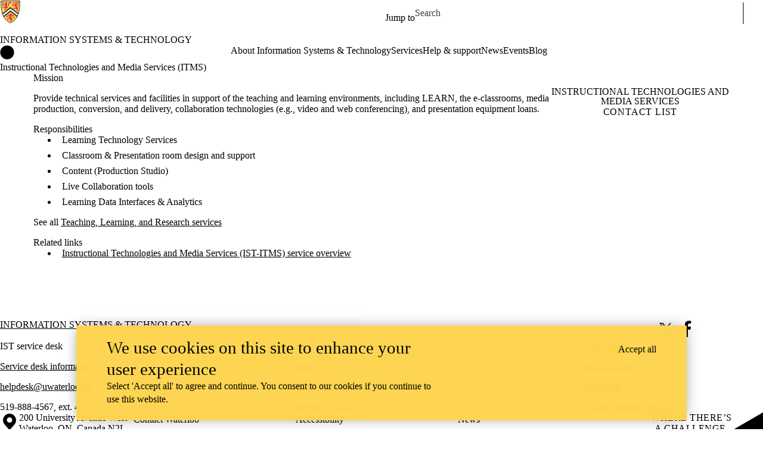

--- FILE ---
content_type: text/css
request_url: https://tags.srv.stackadapt.com/sa.css
body_size: -11
content:
:root {
    --sa-uid: '0-7e7786d9-d7ee-5efa-44c4-69f3963cc521';
}